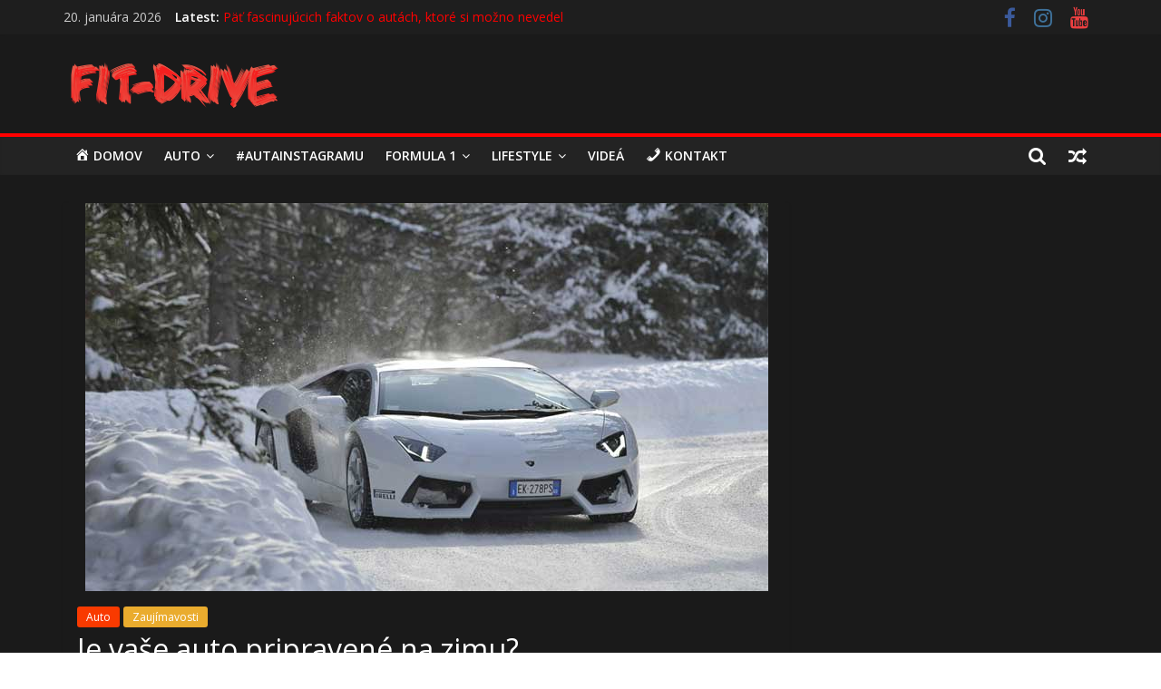

--- FILE ---
content_type: text/html; charset=UTF-8
request_url: https://fit-drive.sk/je-vase-auto-pripravene-na-zimu/
body_size: 16754
content:
<!DOCTYPE html>
<html lang="sk-SK">
<head>
			<meta charset="UTF-8" />
		<meta name="viewport" content="width=device-width, initial-scale=1">
		<link rel="profile" href="https://gmpg.org/xfn/11" />
		<meta name='robots' content='index, follow, max-image-preview:large, max-snippet:-1, max-video-preview:-1' />
	<style>img:is([sizes="auto" i], [sizes^="auto," i]) { contain-intrinsic-size: 3000px 1500px }</style>
	
	<!-- This site is optimized with the Yoast SEO plugin v22.6 - https://yoast.com/wordpress/plugins/seo/ -->
	<title>Je vaše auto pripravené na zimu? | Fit-Drive.sk</title>
	<meta name="description" content="Sezóna novej obuvi pre vozidlá je tu Letné pneumatiky majú svoje špecifické vlastnosti, no v zime si s nimi moc príjemných chvíľ asi neužijete. Aj" />
	<link rel="canonical" href="https://fit-drive.sk/je-vase-auto-pripravene-na-zimu/" />
	<meta property="og:locale" content="sk_SK" />
	<meta property="og:type" content="article" />
	<meta property="og:title" content="Je vaše auto pripravené na zimu? | Fit-Drive.sk" />
	<meta property="og:description" content="Sezóna novej obuvi pre vozidlá je tu Letné pneumatiky majú svoje špecifické vlastnosti, no v zime si s nimi moc príjemných chvíľ asi neužijete. Aj" />
	<meta property="og:url" content="https://fit-drive.sk/je-vase-auto-pripravene-na-zimu/" />
	<meta property="og:site_name" content="Fit-Drive.sk" />
	<meta property="article:publisher" content="http://www.facebook.com/fitdrivesk" />
	<meta property="article:published_time" content="2017-11-27T18:10:20+00:00" />
	<meta property="article:modified_time" content="2017-11-28T16:18:46+00:00" />
	<meta property="og:image" content="https://fit-drive.sk/wp-content/uploads/2017/11/Winter-Car-Care-Tips.jpg" />
	<meta property="og:image:width" content="753" />
	<meta property="og:image:height" content="428" />
	<meta property="og:image:type" content="image/jpeg" />
	<meta name="author" content="Matej" />
	<meta name="twitter:card" content="summary_large_image" />
	<meta name="twitter:label1" content="Autor" />
	<meta name="twitter:data1" content="Matej" />
	<meta name="twitter:label2" content="Predpokladaný čas čítania" />
	<meta name="twitter:data2" content="2 minúty" />
	<script type="application/ld+json" class="yoast-schema-graph">{"@context":"https://schema.org","@graph":[{"@type":"Article","@id":"https://fit-drive.sk/je-vase-auto-pripravene-na-zimu/#article","isPartOf":{"@id":"https://fit-drive.sk/je-vase-auto-pripravene-na-zimu/"},"author":{"name":"Matej","@id":"https://fit-drive.sk/#/schema/person/6af91a783191dc5e170fbf81d6e4a3eb"},"headline":"Je vaše auto pripravené na zimu?","datePublished":"2017-11-27T18:10:20+00:00","dateModified":"2017-11-28T16:18:46+00:00","mainEntityOfPage":{"@id":"https://fit-drive.sk/je-vase-auto-pripravene-na-zimu/"},"wordCount":454,"commentCount":0,"publisher":{"@id":"https://fit-drive.sk/#organization"},"image":{"@id":"https://fit-drive.sk/je-vase-auto-pripravene-na-zimu/#primaryimage"},"thumbnailUrl":"https://fit-drive.sk/wp-content/uploads/2017/11/Winter-Car-Care-Tips.jpg","articleSection":["Auto","Zaujímavosti"],"inLanguage":"sk-SK","potentialAction":[{"@type":"CommentAction","name":"Comment","target":["https://fit-drive.sk/je-vase-auto-pripravene-na-zimu/#respond"]}]},{"@type":"WebPage","@id":"https://fit-drive.sk/je-vase-auto-pripravene-na-zimu/","url":"https://fit-drive.sk/je-vase-auto-pripravene-na-zimu/","name":"Je vaše auto pripravené na zimu? | Fit-Drive.sk","isPartOf":{"@id":"https://fit-drive.sk/#website"},"primaryImageOfPage":{"@id":"https://fit-drive.sk/je-vase-auto-pripravene-na-zimu/#primaryimage"},"image":{"@id":"https://fit-drive.sk/je-vase-auto-pripravene-na-zimu/#primaryimage"},"thumbnailUrl":"https://fit-drive.sk/wp-content/uploads/2017/11/Winter-Car-Care-Tips.jpg","datePublished":"2017-11-27T18:10:20+00:00","dateModified":"2017-11-28T16:18:46+00:00","description":"Sezóna novej obuvi pre vozidlá je tu Letné pneumatiky majú svoje špecifické vlastnosti, no v zime si s nimi moc príjemných chvíľ asi neužijete. Aj","breadcrumb":{"@id":"https://fit-drive.sk/je-vase-auto-pripravene-na-zimu/#breadcrumb"},"inLanguage":"sk-SK","potentialAction":[{"@type":"ReadAction","target":["https://fit-drive.sk/je-vase-auto-pripravene-na-zimu/"]}]},{"@type":"ImageObject","inLanguage":"sk-SK","@id":"https://fit-drive.sk/je-vase-auto-pripravene-na-zimu/#primaryimage","url":"https://fit-drive.sk/wp-content/uploads/2017/11/Winter-Car-Care-Tips.jpg","contentUrl":"https://fit-drive.sk/wp-content/uploads/2017/11/Winter-Car-Care-Tips.jpg","width":753,"height":428},{"@type":"BreadcrumbList","@id":"https://fit-drive.sk/je-vase-auto-pripravene-na-zimu/#breadcrumb","itemListElement":[{"@type":"ListItem","position":1,"name":"Home","item":"https://fit-drive.sk/"},{"@type":"ListItem","position":2,"name":"Je vaše auto pripravené na zimu?"}]},{"@type":"WebSite","@id":"https://fit-drive.sk/#website","url":"https://fit-drive.sk/","name":"Fit-Drive.sk","description":"Máme radi autá a aktívny životný štýl","publisher":{"@id":"https://fit-drive.sk/#organization"},"potentialAction":[{"@type":"SearchAction","target":{"@type":"EntryPoint","urlTemplate":"https://fit-drive.sk/?s={search_term_string}"},"query-input":"required name=search_term_string"}],"inLanguage":"sk-SK"},{"@type":"Organization","@id":"https://fit-drive.sk/#organization","name":"Fit-Drive.sk","url":"https://fit-drive.sk/","logo":{"@type":"ImageObject","inLanguage":"sk-SK","@id":"https://fit-drive.sk/#/schema/logo/image/","url":"https://fit-drive.sk/wp-content/uploads/2019/01/16711835_1040669229412906_1996121435755474521_n.png","contentUrl":"https://fit-drive.sk/wp-content/uploads/2019/01/16711835_1040669229412906_1996121435755474521_n.png","width":800,"height":800,"caption":"Fit-Drive.sk"},"image":{"@id":"https://fit-drive.sk/#/schema/logo/image/"},"sameAs":["http://www.facebook.com/fitdrivesk","https://www.instagram.com/fitdriveofficial/","https://www.youtube.com/channel/UC_0g_39p2DWCbL-IdXjwLtA"]},{"@type":"Person","@id":"https://fit-drive.sk/#/schema/person/6af91a783191dc5e170fbf81d6e4a3eb","name":"Matej","image":{"@type":"ImageObject","inLanguage":"sk-SK","@id":"https://fit-drive.sk/#/schema/person/image/","url":"https://secure.gravatar.com/avatar/36bfa6d1dddfb88a860211f4561c887865d527f78185bf852e5457d824ece9d6?s=96&d=mm&r=g","contentUrl":"https://secure.gravatar.com/avatar/36bfa6d1dddfb88a860211f4561c887865d527f78185bf852e5457d824ece9d6?s=96&d=mm&r=g","caption":"Matej"},"sameAs":["https://www.fit-drive.sk"]}]}</script>
	<!-- / Yoast SEO plugin. -->


<link rel='dns-prefetch' href='//pagead2.googlesyndication.com' />
<link rel='dns-prefetch' href='//www.youtube.com' />
<link rel='dns-prefetch' href='//fonts.googleapis.com' />
<link rel="alternate" type="application/rss+xml" title="RSS kanál: Fit-Drive.sk &raquo;" href="https://fit-drive.sk/feed/" />
<link rel="alternate" type="application/rss+xml" title="RSS kanál komentárov webu Fit-Drive.sk &raquo;" href="https://fit-drive.sk/comments/feed/" />
<link rel="alternate" type="application/rss+xml" title="RSS kanál komentárov webu Fit-Drive.sk &raquo; ku článku Je vaše auto pripravené na zimu?" href="https://fit-drive.sk/je-vase-auto-pripravene-na-zimu/feed/" />
		<!-- This site uses the Google Analytics by MonsterInsights plugin v8.10.0 - Using Analytics tracking - https://www.monsterinsights.com/ -->
		<!-- Note: MonsterInsights is not currently configured on this site. The site owner needs to authenticate with Google Analytics in the MonsterInsights settings panel. -->
					<!-- No UA code set -->
				<!-- / Google Analytics by MonsterInsights -->
		<script type="text/javascript">
/* <![CDATA[ */
window._wpemojiSettings = {"baseUrl":"https:\/\/s.w.org\/images\/core\/emoji\/16.0.1\/72x72\/","ext":".png","svgUrl":"https:\/\/s.w.org\/images\/core\/emoji\/16.0.1\/svg\/","svgExt":".svg","source":{"concatemoji":"https:\/\/fit-drive.sk\/wp-includes\/js\/wp-emoji-release.min.js?ver=6.8.3"}};
/*! This file is auto-generated */
!function(s,n){var o,i,e;function c(e){try{var t={supportTests:e,timestamp:(new Date).valueOf()};sessionStorage.setItem(o,JSON.stringify(t))}catch(e){}}function p(e,t,n){e.clearRect(0,0,e.canvas.width,e.canvas.height),e.fillText(t,0,0);var t=new Uint32Array(e.getImageData(0,0,e.canvas.width,e.canvas.height).data),a=(e.clearRect(0,0,e.canvas.width,e.canvas.height),e.fillText(n,0,0),new Uint32Array(e.getImageData(0,0,e.canvas.width,e.canvas.height).data));return t.every(function(e,t){return e===a[t]})}function u(e,t){e.clearRect(0,0,e.canvas.width,e.canvas.height),e.fillText(t,0,0);for(var n=e.getImageData(16,16,1,1),a=0;a<n.data.length;a++)if(0!==n.data[a])return!1;return!0}function f(e,t,n,a){switch(t){case"flag":return n(e,"\ud83c\udff3\ufe0f\u200d\u26a7\ufe0f","\ud83c\udff3\ufe0f\u200b\u26a7\ufe0f")?!1:!n(e,"\ud83c\udde8\ud83c\uddf6","\ud83c\udde8\u200b\ud83c\uddf6")&&!n(e,"\ud83c\udff4\udb40\udc67\udb40\udc62\udb40\udc65\udb40\udc6e\udb40\udc67\udb40\udc7f","\ud83c\udff4\u200b\udb40\udc67\u200b\udb40\udc62\u200b\udb40\udc65\u200b\udb40\udc6e\u200b\udb40\udc67\u200b\udb40\udc7f");case"emoji":return!a(e,"\ud83e\udedf")}return!1}function g(e,t,n,a){var r="undefined"!=typeof WorkerGlobalScope&&self instanceof WorkerGlobalScope?new OffscreenCanvas(300,150):s.createElement("canvas"),o=r.getContext("2d",{willReadFrequently:!0}),i=(o.textBaseline="top",o.font="600 32px Arial",{});return e.forEach(function(e){i[e]=t(o,e,n,a)}),i}function t(e){var t=s.createElement("script");t.src=e,t.defer=!0,s.head.appendChild(t)}"undefined"!=typeof Promise&&(o="wpEmojiSettingsSupports",i=["flag","emoji"],n.supports={everything:!0,everythingExceptFlag:!0},e=new Promise(function(e){s.addEventListener("DOMContentLoaded",e,{once:!0})}),new Promise(function(t){var n=function(){try{var e=JSON.parse(sessionStorage.getItem(o));if("object"==typeof e&&"number"==typeof e.timestamp&&(new Date).valueOf()<e.timestamp+604800&&"object"==typeof e.supportTests)return e.supportTests}catch(e){}return null}();if(!n){if("undefined"!=typeof Worker&&"undefined"!=typeof OffscreenCanvas&&"undefined"!=typeof URL&&URL.createObjectURL&&"undefined"!=typeof Blob)try{var e="postMessage("+g.toString()+"("+[JSON.stringify(i),f.toString(),p.toString(),u.toString()].join(",")+"));",a=new Blob([e],{type:"text/javascript"}),r=new Worker(URL.createObjectURL(a),{name:"wpTestEmojiSupports"});return void(r.onmessage=function(e){c(n=e.data),r.terminate(),t(n)})}catch(e){}c(n=g(i,f,p,u))}t(n)}).then(function(e){for(var t in e)n.supports[t]=e[t],n.supports.everything=n.supports.everything&&n.supports[t],"flag"!==t&&(n.supports.everythingExceptFlag=n.supports.everythingExceptFlag&&n.supports[t]);n.supports.everythingExceptFlag=n.supports.everythingExceptFlag&&!n.supports.flag,n.DOMReady=!1,n.readyCallback=function(){n.DOMReady=!0}}).then(function(){return e}).then(function(){var e;n.supports.everything||(n.readyCallback(),(e=n.source||{}).concatemoji?t(e.concatemoji):e.wpemoji&&e.twemoji&&(t(e.twemoji),t(e.wpemoji)))}))}((window,document),window._wpemojiSettings);
/* ]]> */
</script>
<link rel='stylesheet' id='yellowStyles-css' href='https://fit-drive.sk/wp-content/plugins/speed-sense/css/y.css?ver=6.8.3' type='text/css' media='all' />
<link rel='stylesheet' id='dashicons-css' href='https://fit-drive.sk/wp-includes/css/dashicons.min.css?ver=6.8.3' type='text/css' media='all' />
<link rel='stylesheet' id='menu-icons-extra-css' href='https://fit-drive.sk/wp-content/plugins/menu-icons/css/extra.min.css?ver=0.12.9' type='text/css' media='all' />
<style id='wp-emoji-styles-inline-css' type='text/css'>

	img.wp-smiley, img.emoji {
		display: inline !important;
		border: none !important;
		box-shadow: none !important;
		height: 1em !important;
		width: 1em !important;
		margin: 0 0.07em !important;
		vertical-align: -0.1em !important;
		background: none !important;
		padding: 0 !important;
	}
</style>
<link rel='stylesheet' id='wp-block-library-css' href='https://fit-drive.sk/wp-includes/css/dist/block-library/style.min.css?ver=6.8.3' type='text/css' media='all' />
<style id='wp-block-library-theme-inline-css' type='text/css'>
.wp-block-audio :where(figcaption){color:#555;font-size:13px;text-align:center}.is-dark-theme .wp-block-audio :where(figcaption){color:#ffffffa6}.wp-block-audio{margin:0 0 1em}.wp-block-code{border:1px solid #ccc;border-radius:4px;font-family:Menlo,Consolas,monaco,monospace;padding:.8em 1em}.wp-block-embed :where(figcaption){color:#555;font-size:13px;text-align:center}.is-dark-theme .wp-block-embed :where(figcaption){color:#ffffffa6}.wp-block-embed{margin:0 0 1em}.blocks-gallery-caption{color:#555;font-size:13px;text-align:center}.is-dark-theme .blocks-gallery-caption{color:#ffffffa6}:root :where(.wp-block-image figcaption){color:#555;font-size:13px;text-align:center}.is-dark-theme :root :where(.wp-block-image figcaption){color:#ffffffa6}.wp-block-image{margin:0 0 1em}.wp-block-pullquote{border-bottom:4px solid;border-top:4px solid;color:currentColor;margin-bottom:1.75em}.wp-block-pullquote cite,.wp-block-pullquote footer,.wp-block-pullquote__citation{color:currentColor;font-size:.8125em;font-style:normal;text-transform:uppercase}.wp-block-quote{border-left:.25em solid;margin:0 0 1.75em;padding-left:1em}.wp-block-quote cite,.wp-block-quote footer{color:currentColor;font-size:.8125em;font-style:normal;position:relative}.wp-block-quote:where(.has-text-align-right){border-left:none;border-right:.25em solid;padding-left:0;padding-right:1em}.wp-block-quote:where(.has-text-align-center){border:none;padding-left:0}.wp-block-quote.is-large,.wp-block-quote.is-style-large,.wp-block-quote:where(.is-style-plain){border:none}.wp-block-search .wp-block-search__label{font-weight:700}.wp-block-search__button{border:1px solid #ccc;padding:.375em .625em}:where(.wp-block-group.has-background){padding:1.25em 2.375em}.wp-block-separator.has-css-opacity{opacity:.4}.wp-block-separator{border:none;border-bottom:2px solid;margin-left:auto;margin-right:auto}.wp-block-separator.has-alpha-channel-opacity{opacity:1}.wp-block-separator:not(.is-style-wide):not(.is-style-dots){width:100px}.wp-block-separator.has-background:not(.is-style-dots){border-bottom:none;height:1px}.wp-block-separator.has-background:not(.is-style-wide):not(.is-style-dots){height:2px}.wp-block-table{margin:0 0 1em}.wp-block-table td,.wp-block-table th{word-break:normal}.wp-block-table :where(figcaption){color:#555;font-size:13px;text-align:center}.is-dark-theme .wp-block-table :where(figcaption){color:#ffffffa6}.wp-block-video :where(figcaption){color:#555;font-size:13px;text-align:center}.is-dark-theme .wp-block-video :where(figcaption){color:#ffffffa6}.wp-block-video{margin:0 0 1em}:root :where(.wp-block-template-part.has-background){margin-bottom:0;margin-top:0;padding:1.25em 2.375em}
</style>
<style id='classic-theme-styles-inline-css' type='text/css'>
/*! This file is auto-generated */
.wp-block-button__link{color:#fff;background-color:#32373c;border-radius:9999px;box-shadow:none;text-decoration:none;padding:calc(.667em + 2px) calc(1.333em + 2px);font-size:1.125em}.wp-block-file__button{background:#32373c;color:#fff;text-decoration:none}
</style>
<link rel='stylesheet' id='banner-list-block-css' href='https://fit-drive.sk/wp-content/plugins/custom-banners/blocks/banner-list/style.css?ver=1633523044' type='text/css' media='all' />
<link rel='stylesheet' id='rotating-banner-block-css' href='https://fit-drive.sk/wp-content/plugins/custom-banners/blocks/rotating-banner/style.css?ver=1633523044' type='text/css' media='all' />
<link rel='stylesheet' id='single-banner-block-css' href='https://fit-drive.sk/wp-content/plugins/custom-banners/blocks/single-banner/style.css?ver=1633523044' type='text/css' media='all' />
<link rel='stylesheet' id='wpda_youtube_gutenberg_css-css' href='https://fit-drive.sk/wp-content/plugins/youtube-video-player/admin/gutenberg/style.css?ver=6.8.3' type='text/css' media='all' />
<style id='global-styles-inline-css' type='text/css'>
:root{--wp--preset--aspect-ratio--square: 1;--wp--preset--aspect-ratio--4-3: 4/3;--wp--preset--aspect-ratio--3-4: 3/4;--wp--preset--aspect-ratio--3-2: 3/2;--wp--preset--aspect-ratio--2-3: 2/3;--wp--preset--aspect-ratio--16-9: 16/9;--wp--preset--aspect-ratio--9-16: 9/16;--wp--preset--color--black: #000000;--wp--preset--color--cyan-bluish-gray: #abb8c3;--wp--preset--color--white: #ffffff;--wp--preset--color--pale-pink: #f78da7;--wp--preset--color--vivid-red: #cf2e2e;--wp--preset--color--luminous-vivid-orange: #ff6900;--wp--preset--color--luminous-vivid-amber: #fcb900;--wp--preset--color--light-green-cyan: #7bdcb5;--wp--preset--color--vivid-green-cyan: #00d084;--wp--preset--color--pale-cyan-blue: #8ed1fc;--wp--preset--color--vivid-cyan-blue: #0693e3;--wp--preset--color--vivid-purple: #9b51e0;--wp--preset--gradient--vivid-cyan-blue-to-vivid-purple: linear-gradient(135deg,rgba(6,147,227,1) 0%,rgb(155,81,224) 100%);--wp--preset--gradient--light-green-cyan-to-vivid-green-cyan: linear-gradient(135deg,rgb(122,220,180) 0%,rgb(0,208,130) 100%);--wp--preset--gradient--luminous-vivid-amber-to-luminous-vivid-orange: linear-gradient(135deg,rgba(252,185,0,1) 0%,rgba(255,105,0,1) 100%);--wp--preset--gradient--luminous-vivid-orange-to-vivid-red: linear-gradient(135deg,rgba(255,105,0,1) 0%,rgb(207,46,46) 100%);--wp--preset--gradient--very-light-gray-to-cyan-bluish-gray: linear-gradient(135deg,rgb(238,238,238) 0%,rgb(169,184,195) 100%);--wp--preset--gradient--cool-to-warm-spectrum: linear-gradient(135deg,rgb(74,234,220) 0%,rgb(151,120,209) 20%,rgb(207,42,186) 40%,rgb(238,44,130) 60%,rgb(251,105,98) 80%,rgb(254,248,76) 100%);--wp--preset--gradient--blush-light-purple: linear-gradient(135deg,rgb(255,206,236) 0%,rgb(152,150,240) 100%);--wp--preset--gradient--blush-bordeaux: linear-gradient(135deg,rgb(254,205,165) 0%,rgb(254,45,45) 50%,rgb(107,0,62) 100%);--wp--preset--gradient--luminous-dusk: linear-gradient(135deg,rgb(255,203,112) 0%,rgb(199,81,192) 50%,rgb(65,88,208) 100%);--wp--preset--gradient--pale-ocean: linear-gradient(135deg,rgb(255,245,203) 0%,rgb(182,227,212) 50%,rgb(51,167,181) 100%);--wp--preset--gradient--electric-grass: linear-gradient(135deg,rgb(202,248,128) 0%,rgb(113,206,126) 100%);--wp--preset--gradient--midnight: linear-gradient(135deg,rgb(2,3,129) 0%,rgb(40,116,252) 100%);--wp--preset--font-size--small: 13px;--wp--preset--font-size--medium: 20px;--wp--preset--font-size--large: 36px;--wp--preset--font-size--x-large: 42px;--wp--preset--spacing--20: 0.44rem;--wp--preset--spacing--30: 0.67rem;--wp--preset--spacing--40: 1rem;--wp--preset--spacing--50: 1.5rem;--wp--preset--spacing--60: 2.25rem;--wp--preset--spacing--70: 3.38rem;--wp--preset--spacing--80: 5.06rem;--wp--preset--shadow--natural: 6px 6px 9px rgba(0, 0, 0, 0.2);--wp--preset--shadow--deep: 12px 12px 50px rgba(0, 0, 0, 0.4);--wp--preset--shadow--sharp: 6px 6px 0px rgba(0, 0, 0, 0.2);--wp--preset--shadow--outlined: 6px 6px 0px -3px rgba(255, 255, 255, 1), 6px 6px rgba(0, 0, 0, 1);--wp--preset--shadow--crisp: 6px 6px 0px rgba(0, 0, 0, 1);}:where(.is-layout-flex){gap: 0.5em;}:where(.is-layout-grid){gap: 0.5em;}body .is-layout-flex{display: flex;}.is-layout-flex{flex-wrap: wrap;align-items: center;}.is-layout-flex > :is(*, div){margin: 0;}body .is-layout-grid{display: grid;}.is-layout-grid > :is(*, div){margin: 0;}:where(.wp-block-columns.is-layout-flex){gap: 2em;}:where(.wp-block-columns.is-layout-grid){gap: 2em;}:where(.wp-block-post-template.is-layout-flex){gap: 1.25em;}:where(.wp-block-post-template.is-layout-grid){gap: 1.25em;}.has-black-color{color: var(--wp--preset--color--black) !important;}.has-cyan-bluish-gray-color{color: var(--wp--preset--color--cyan-bluish-gray) !important;}.has-white-color{color: var(--wp--preset--color--white) !important;}.has-pale-pink-color{color: var(--wp--preset--color--pale-pink) !important;}.has-vivid-red-color{color: var(--wp--preset--color--vivid-red) !important;}.has-luminous-vivid-orange-color{color: var(--wp--preset--color--luminous-vivid-orange) !important;}.has-luminous-vivid-amber-color{color: var(--wp--preset--color--luminous-vivid-amber) !important;}.has-light-green-cyan-color{color: var(--wp--preset--color--light-green-cyan) !important;}.has-vivid-green-cyan-color{color: var(--wp--preset--color--vivid-green-cyan) !important;}.has-pale-cyan-blue-color{color: var(--wp--preset--color--pale-cyan-blue) !important;}.has-vivid-cyan-blue-color{color: var(--wp--preset--color--vivid-cyan-blue) !important;}.has-vivid-purple-color{color: var(--wp--preset--color--vivid-purple) !important;}.has-black-background-color{background-color: var(--wp--preset--color--black) !important;}.has-cyan-bluish-gray-background-color{background-color: var(--wp--preset--color--cyan-bluish-gray) !important;}.has-white-background-color{background-color: var(--wp--preset--color--white) !important;}.has-pale-pink-background-color{background-color: var(--wp--preset--color--pale-pink) !important;}.has-vivid-red-background-color{background-color: var(--wp--preset--color--vivid-red) !important;}.has-luminous-vivid-orange-background-color{background-color: var(--wp--preset--color--luminous-vivid-orange) !important;}.has-luminous-vivid-amber-background-color{background-color: var(--wp--preset--color--luminous-vivid-amber) !important;}.has-light-green-cyan-background-color{background-color: var(--wp--preset--color--light-green-cyan) !important;}.has-vivid-green-cyan-background-color{background-color: var(--wp--preset--color--vivid-green-cyan) !important;}.has-pale-cyan-blue-background-color{background-color: var(--wp--preset--color--pale-cyan-blue) !important;}.has-vivid-cyan-blue-background-color{background-color: var(--wp--preset--color--vivid-cyan-blue) !important;}.has-vivid-purple-background-color{background-color: var(--wp--preset--color--vivid-purple) !important;}.has-black-border-color{border-color: var(--wp--preset--color--black) !important;}.has-cyan-bluish-gray-border-color{border-color: var(--wp--preset--color--cyan-bluish-gray) !important;}.has-white-border-color{border-color: var(--wp--preset--color--white) !important;}.has-pale-pink-border-color{border-color: var(--wp--preset--color--pale-pink) !important;}.has-vivid-red-border-color{border-color: var(--wp--preset--color--vivid-red) !important;}.has-luminous-vivid-orange-border-color{border-color: var(--wp--preset--color--luminous-vivid-orange) !important;}.has-luminous-vivid-amber-border-color{border-color: var(--wp--preset--color--luminous-vivid-amber) !important;}.has-light-green-cyan-border-color{border-color: var(--wp--preset--color--light-green-cyan) !important;}.has-vivid-green-cyan-border-color{border-color: var(--wp--preset--color--vivid-green-cyan) !important;}.has-pale-cyan-blue-border-color{border-color: var(--wp--preset--color--pale-cyan-blue) !important;}.has-vivid-cyan-blue-border-color{border-color: var(--wp--preset--color--vivid-cyan-blue) !important;}.has-vivid-purple-border-color{border-color: var(--wp--preset--color--vivid-purple) !important;}.has-vivid-cyan-blue-to-vivid-purple-gradient-background{background: var(--wp--preset--gradient--vivid-cyan-blue-to-vivid-purple) !important;}.has-light-green-cyan-to-vivid-green-cyan-gradient-background{background: var(--wp--preset--gradient--light-green-cyan-to-vivid-green-cyan) !important;}.has-luminous-vivid-amber-to-luminous-vivid-orange-gradient-background{background: var(--wp--preset--gradient--luminous-vivid-amber-to-luminous-vivid-orange) !important;}.has-luminous-vivid-orange-to-vivid-red-gradient-background{background: var(--wp--preset--gradient--luminous-vivid-orange-to-vivid-red) !important;}.has-very-light-gray-to-cyan-bluish-gray-gradient-background{background: var(--wp--preset--gradient--very-light-gray-to-cyan-bluish-gray) !important;}.has-cool-to-warm-spectrum-gradient-background{background: var(--wp--preset--gradient--cool-to-warm-spectrum) !important;}.has-blush-light-purple-gradient-background{background: var(--wp--preset--gradient--blush-light-purple) !important;}.has-blush-bordeaux-gradient-background{background: var(--wp--preset--gradient--blush-bordeaux) !important;}.has-luminous-dusk-gradient-background{background: var(--wp--preset--gradient--luminous-dusk) !important;}.has-pale-ocean-gradient-background{background: var(--wp--preset--gradient--pale-ocean) !important;}.has-electric-grass-gradient-background{background: var(--wp--preset--gradient--electric-grass) !important;}.has-midnight-gradient-background{background: var(--wp--preset--gradient--midnight) !important;}.has-small-font-size{font-size: var(--wp--preset--font-size--small) !important;}.has-medium-font-size{font-size: var(--wp--preset--font-size--medium) !important;}.has-large-font-size{font-size: var(--wp--preset--font-size--large) !important;}.has-x-large-font-size{font-size: var(--wp--preset--font-size--x-large) !important;}
:where(.wp-block-post-template.is-layout-flex){gap: 1.25em;}:where(.wp-block-post-template.is-layout-grid){gap: 1.25em;}
:where(.wp-block-columns.is-layout-flex){gap: 2em;}:where(.wp-block-columns.is-layout-grid){gap: 2em;}
:root :where(.wp-block-pullquote){font-size: 1.5em;line-height: 1.6;}
</style>
<link rel='stylesheet' id='wp-banners-css-css' href='https://fit-drive.sk/wp-content/plugins/custom-banners/assets/css/wp-banners.css?ver=6.8.3' type='text/css' media='all' />
<link rel='stylesheet' id='th-editor-front-css' href='https://fit-drive.sk/wp-content/plugins/thumbnail-editor/css/editor-front.css?ver=6.8.3' type='text/css' media='all' />
<link rel='stylesheet' id='wp-pagenavi-css' href='https://fit-drive.sk/wp-content/plugins/wp-pagenavi/pagenavi-css.css?ver=2.70' type='text/css' media='all' />
<link rel='stylesheet' id='colormag_style-css' href='https://fit-drive.sk/wp-content/themes/colormag/style.css?ver=2.1.0' type='text/css' media='all' />
<style id='colormag_style-inline-css' type='text/css'>
.colormag-button,blockquote,button,input[type=reset],input[type=button],input[type=submit],#masthead.colormag-header-clean #site-navigation.main-small-navigation .menu-toggle,.fa.search-top:hover,#masthead.colormag-header-classic #site-navigation.main-small-navigation .menu-toggle,.main-navigation ul li.focus > a,#masthead.colormag-header-classic .main-navigation ul ul.sub-menu li.focus > a,.home-icon.front_page_on,.main-navigation a:hover,.main-navigation ul li ul li a:hover,.main-navigation ul li ul li:hover>a,.main-navigation ul li.current-menu-ancestor>a,.main-navigation ul li.current-menu-item ul li a:hover,.main-navigation ul li.current-menu-item>a,.main-navigation ul li.current_page_ancestor>a,.main-navigation ul li.current_page_item>a,.main-navigation ul li:hover>a,.main-small-navigation li a:hover,.site-header .menu-toggle:hover,#masthead.colormag-header-classic .main-navigation ul ul.sub-menu li:hover > a,#masthead.colormag-header-classic .main-navigation ul ul.sub-menu li.current-menu-ancestor > a,#masthead.colormag-header-classic .main-navigation ul ul.sub-menu li.current-menu-item > a,#masthead .main-small-navigation li:hover > a,#masthead .main-small-navigation li.current-page-ancestor > a,#masthead .main-small-navigation li.current-menu-ancestor > a,#masthead .main-small-navigation li.current-page-item > a,#masthead .main-small-navigation li.current-menu-item > a,.main-small-navigation .current-menu-item>a,.main-small-navigation .current_page_item > a,.promo-button-area a:hover,#content .wp-pagenavi .current,#content .wp-pagenavi a:hover,.format-link .entry-content a,.pagination span,.comments-area .comment-author-link span,#secondary .widget-title span,.footer-widgets-area .widget-title span,.colormag-footer--classic .footer-widgets-area .widget-title span::before,.advertisement_above_footer .widget-title span,#content .post .article-content .above-entry-meta .cat-links a,.page-header .page-title span,.entry-meta .post-format i,.more-link,.no-post-thumbnail,.widget_featured_slider .slide-content .above-entry-meta .cat-links a,.widget_highlighted_posts .article-content .above-entry-meta .cat-links a,.widget_featured_posts .article-content .above-entry-meta .cat-links a,.widget_featured_posts .widget-title span,.widget_slider_area .widget-title span,.widget_beside_slider .widget-title span,.wp-block-quote,.wp-block-quote.is-style-large,.wp-block-quote.has-text-align-right{background-color:#ff0000;}#site-title a,.next a:hover,.previous a:hover,.social-links i.fa:hover,a,#masthead.colormag-header-clean .social-links li:hover i.fa,#masthead.colormag-header-classic .social-links li:hover i.fa,#masthead.colormag-header-clean .breaking-news .newsticker a:hover,#masthead.colormag-header-classic .breaking-news .newsticker a:hover,#masthead.colormag-header-classic #site-navigation .fa.search-top:hover,#masthead.colormag-header-classic #site-navigation.main-navigation .random-post a:hover .fa-random,.dark-skin #masthead.colormag-header-classic #site-navigation.main-navigation .home-icon:hover .fa,#masthead .main-small-navigation li:hover > .sub-toggle i,.better-responsive-menu #masthead .main-small-navigation .sub-toggle.active .fa,#masthead.colormag-header-classic .main-navigation .home-icon a:hover .fa,.pagination a span:hover,#content .comments-area a.comment-edit-link:hover,#content .comments-area a.comment-permalink:hover,#content .comments-area article header cite a:hover,.comments-area .comment-author-link a:hover,.comment .comment-reply-link:hover,.nav-next a,.nav-previous a,.footer-widgets-area a:hover,a#scroll-up i,#content .post .article-content .entry-title a:hover,.entry-meta .byline i,.entry-meta .cat-links i,.entry-meta a,.post .entry-title a:hover,.search .entry-title a:hover,.entry-meta .comments-link a:hover,.entry-meta .edit-link a:hover,.entry-meta .posted-on a:hover,.entry-meta .tag-links a:hover,.single #content .tags a:hover,.post-box .entry-meta .cat-links a:hover,.post-box .entry-meta .posted-on a:hover,.post.post-box .entry-title a:hover,.widget_featured_slider .slide-content .below-entry-meta .byline a:hover,.widget_featured_slider .slide-content .below-entry-meta .comments a:hover,.widget_featured_slider .slide-content .below-entry-meta .posted-on a:hover,.widget_featured_slider .slide-content .entry-title a:hover,.byline a:hover,.comments a:hover,.edit-link a:hover,.posted-on a:hover,.tag-links a:hover,.widget_highlighted_posts .article-content .below-entry-meta .byline a:hover,.widget_highlighted_posts .article-content .below-entry-meta .comments a:hover,.widget_highlighted_posts .article-content .below-entry-meta .posted-on a:hover,.widget_highlighted_posts .article-content .entry-title a:hover,.widget_featured_posts .article-content .entry-title a:hover,.related-posts-main-title .fa,.single-related-posts .article-content .entry-title a:hover{color:#ff0000;}#site-navigation{border-top-color:#ff0000;}#masthead.colormag-header-classic .main-navigation ul ul.sub-menu li:hover,#masthead.colormag-header-classic .main-navigation ul ul.sub-menu li.current-menu-ancestor,#masthead.colormag-header-classic .main-navigation ul ul.sub-menu li.current-menu-item,#masthead.colormag-header-classic #site-navigation .menu-toggle,#masthead.colormag-header-classic #site-navigation .menu-toggle:hover,#masthead.colormag-header-classic .main-navigation ul > li:hover > a,#masthead.colormag-header-classic .main-navigation ul > li.current-menu-item > a,#masthead.colormag-header-classic .main-navigation ul > li.current-menu-ancestor > a,#masthead.colormag-header-classic .main-navigation ul li.focus > a,.promo-button-area a:hover,.pagination a span:hover{border-color:#ff0000;}#secondary .widget-title,.footer-widgets-area .widget-title,.advertisement_above_footer .widget-title,.page-header .page-title,.widget_featured_posts .widget-title,.widget_slider_area .widget-title,.widget_beside_slider .widget-title{border-bottom-color:#ff0000;}@media (max-width:768px){.better-responsive-menu .sub-toggle{background-color:#e10000;}}
</style>
<link rel='stylesheet' id='colormag_dark_style-css' href='https://fit-drive.sk/wp-content/themes/colormag/dark.css?ver=2.1.0' type='text/css' media='all' />
<link rel='stylesheet' id='colormag-featured-image-popup-css-css' href='https://fit-drive.sk/wp-content/themes/colormag/js/magnific-popup/magnific-popup.min.css?ver=2.1.0' type='text/css' media='all' />
<link rel='stylesheet' id='colormag-fontawesome-css' href='https://fit-drive.sk/wp-content/themes/colormag/fontawesome/css/font-awesome.min.css?ver=2.1.0' type='text/css' media='all' />
<link rel='stylesheet' id='colormag_googlefonts-css' href='//fonts.googleapis.com/css?family=Open+Sans%3A400%2C600&#038;1&#038;display=swap&#038;ver=2.1.0' type='text/css' media='all' />
<link rel='stylesheet' id='tablepress-default-css' href='https://fit-drive.sk/wp-content/plugins/tablepress/css/build/default.css?ver=2.4.4' type='text/css' media='all' />
<link rel='stylesheet' id='video-js-css' href='https://fit-drive.sk/wp-content/plugins/video-embed-thumbnail-generator/video-js/v5/video-js.min.css?ver=5.20.5' type='text/css' media='all' />
<link rel='stylesheet' id='video-js-kg-skin-css' href='https://fit-drive.sk/wp-content/plugins/video-embed-thumbnail-generator/video-js/v5/kg-video-js-skin.css?ver=4.7.3' type='text/css' media='all' />
<link rel='stylesheet' id='kgvid_video_styles-css' href='https://fit-drive.sk/wp-content/plugins/video-embed-thumbnail-generator/css/kgvid_styles.css?ver=4.7.3' type='text/css' media='all' />
<link rel='stylesheet' id='thickbox-css' href='https://fit-drive.sk/wp-includes/js/thickbox/thickbox.css?ver=6.8.3' type='text/css' media='all' />
<link rel='stylesheet' id='front_end_youtube_style-css' href='https://fit-drive.sk/wp-content/plugins/youtube-video-player/front_end/styles/baze_styles_youtube.css?ver=6.8.3' type='text/css' media='all' />
<link rel='stylesheet' id='colorbox-css' href='https://fit-drive.sk/wp-content/plugins/lightbox-gallery/colorbox/example1/colorbox.css?ver=6.8.3' type='text/css' media='all' />
<script type="text/javascript">
// <![CDATA[
var colorbox_settings = {};
// ]]>
</script>
<script async src="//pagead2.googlesyndication.com/pagead/js/adsbygoogle.js"></script><script>
    (adsbygoogle=window.adsbygoogle || []).push({
    google_ad_client:"ca-pub-",
    enable_page_level_ads:true
    });
    </script><script type="text/javascript" src="https://fit-drive.sk/wp-includes/js/jquery/jquery.min.js?ver=3.7.1" id="jquery-core-js"></script>
<script type="text/javascript" src="https://fit-drive.sk/wp-includes/js/jquery/jquery-migrate.min.js?ver=3.4.1" id="jquery-migrate-js"></script>
<!--[if lte IE 8]>
<script type="text/javascript" src="https://fit-drive.sk/wp-content/themes/colormag/js/html5shiv.min.js?ver=2.1.0" id="html5-js"></script>
<![endif]-->
<script type="text/javascript" src="https://fit-drive.sk/wp-content/plugins/youtube-video-player/front_end/scripts/youtube_embed_front_end.js?ver=6.8.3" id="youtube_front_end_api_js-js"></script>
<script type="text/javascript" src="https://www.youtube.com/iframe_api?ver=6.8.3" id="youtube_api_js-js"></script>
<script type="text/javascript" src="https://fit-drive.sk/wp-content/plugins/lightbox-gallery/js/jquery.colorbox.js?ver=6.8.3" id="colorbox-js"></script>
<script type="text/javascript" src="https://fit-drive.sk/wp-content/plugins/lightbox-gallery/js/jquery-migrate-1.4.1.min.js?ver=6.8.3" id="lg-jquery-migrate-js"></script>
<script type="text/javascript" src="https://fit-drive.sk/wp-content/plugins/lightbox-gallery/js/jquery.tooltip.js?ver=6.8.3" id="tooltip-js"></script>
<script type="text/javascript" src="https://fit-drive.sk/wp-content/plugins/lightbox-gallery/lightbox-gallery.js?ver=6.8.3" id="lightbox-gallery-js"></script>
<link rel="https://api.w.org/" href="https://fit-drive.sk/wp-json/" /><link rel="alternate" title="JSON" type="application/json" href="https://fit-drive.sk/wp-json/wp/v2/posts/2862" /><link rel="EditURI" type="application/rsd+xml" title="RSD" href="https://fit-drive.sk/xmlrpc.php?rsd" />
<meta name="generator" content="WordPress 6.8.3" />
<link rel='shortlink' href='https://fit-drive.sk/?p=2862' />
<link rel="alternate" title="oEmbed (JSON)" type="application/json+oembed" href="https://fit-drive.sk/wp-json/oembed/1.0/embed?url=https%3A%2F%2Ffit-drive.sk%2Fje-vase-auto-pripravene-na-zimu%2F" />
<link rel="alternate" title="oEmbed (XML)" type="text/xml+oembed" href="https://fit-drive.sk/wp-json/oembed/1.0/embed?url=https%3A%2F%2Ffit-drive.sk%2Fje-vase-auto-pripravene-na-zimu%2F&#038;format=xml" />
   <script type="text/javascript">
   var _gaq = _gaq || [];
   _gaq.push(['_setAccount', 'UA-89622748-1']);
   _gaq.push(['_trackPageview']);
   (function() {
   var ga = document.createElement('script'); ga.type = 'text/javascript'; ga.async = true;
   ga.src = ('https:' == document.location.protocol ? 'https://ssl' : 'http://www') + '.google-analytics.com/ga.js';
   var s = document.getElementsByTagName('script')[0]; s.parentNode.insertBefore(ga, s);
   })();
   </script>
<style type="text/css" media="screen"></style><link rel="stylesheet" type="text/css" href="https://fit-drive.sk/wp-content/plugins/lightbox-gallery/lightbox-gallery.css" />
<style type="text/css">

img.most_read_preview{margin-right:5px;}
div.most_read_hits{font-style:italic;}
div.most_read_hits .most_read_hits_label{color:#F00;}
div.most_read_hits .most_read_hits_number{font-weight:bold;}

</style>
<script type='text/javascript'>
                    var cwpCustomBarIcon = '';
                    var isSetToPro = '';
                    var trackcolor = '#ebebeb';
                </script><link rel="apple-touch-icon" sizes="180x180" href="/wp-content/uploads/fbrfg/apple-touch-icon.png">
<link rel="icon" type="image/png" sizes="32x32" href="/wp-content/uploads/fbrfg/favicon-32x32.png">
<link rel="icon" type="image/png" sizes="16x16" href="/wp-content/uploads/fbrfg/favicon-16x16.png">
<link rel="manifest" href="/wp-content/uploads/fbrfg/site.webmanifest">
<link rel="shortcut icon" href="/wp-content/uploads/fbrfg/favicon.ico">
<meta name="msapplication-TileColor" content="#da532c">
<meta name="msapplication-config" content="/wp-content/uploads/fbrfg/browserconfig.xml">
<meta name="theme-color" content="#ffffff"><link rel="pingback" href="https://fit-drive.sk/xmlrpc.php"><style type="text/css" id="custom-background-css">
body.custom-background { background-color: #ffffff; }
</style>
	<link rel="icon" href="https://fit-drive.sk/wp-content/uploads/2019/02/cropped-coollogo_com-164011028-7-32x32.png" sizes="32x32" />
<link rel="icon" href="https://fit-drive.sk/wp-content/uploads/2019/02/cropped-coollogo_com-164011028-7-192x192.png" sizes="192x192" />
<link rel="apple-touch-icon" href="https://fit-drive.sk/wp-content/uploads/2019/02/cropped-coollogo_com-164011028-7-180x180.png" />
<meta name="msapplication-TileImage" content="https://fit-drive.sk/wp-content/uploads/2019/02/cropped-coollogo_com-164011028-7-270x270.png" />
		<style type="text/css" id="wp-custom-css">
			.dark-skin .widget_featured_posts .article-content .entry-title a {


}
.widget_featured_posts 
.article-content
{
  background: 	#2c2c33;
}
#site-title a {
    color: #DC143C;
}
#site-description {
    color: #DC143C;
}
		</style>
		<style id="kirki-inline-styles"></style></head>

<body data-rsssl=1 class="wp-singular post-template-default single single-post postid-2862 single-format-standard custom-background wp-custom-logo wp-embed-responsive wp-theme-colormag right-sidebar wide dark-skin">

		<div id="page" class="hfeed site">
				<a class="skip-link screen-reader-text" href="#main">Skip to content</a>
				<header id="masthead" class="site-header clearfix ">
				<div id="header-text-nav-container" class="clearfix">
		
			<div class="news-bar">
				<div class="inner-wrap clearfix">
					
		<div class="date-in-header">
			20. januára 2026		</div>

		
		<div class="breaking-news">
			<strong class="breaking-news-latest">Latest:</strong>

			<ul class="newsticker">
									<li>
						<a href="https://fit-drive.sk/pat-fascinujucich-faktov-o-autach-ktore-si-mozno-nevedel/" title="Päť fascinujúcich faktov o autách, ktoré si možno nevedel">
							Päť fascinujúcich faktov o autách, ktoré si možno nevedel						</a>
					</li>
									<li>
						<a href="https://fit-drive.sk/3-kroky-k-cistemu-dpf-filtru-a-vykonnejsiemu-autu/" title="3 kroky k čistému DPF filtru a výkonnejšiemu autu">
							3 kroky k čistému DPF filtru a výkonnejšiemu autu						</a>
					</li>
									<li>
						<a href="https://fit-drive.sk/spalovaci-motor-alebo-elektromobil-ktory-volkswagen-je-v-skutocnosti-lacnejsi/" title="Spaľovací motor alebo elektromobil: Ktorý Volkswagen je v skutočnosti lacnejší?">
							Spaľovací motor alebo elektromobil: Ktorý Volkswagen je v skutočnosti lacnejší?						</a>
					</li>
									<li>
						<a href="https://fit-drive.sk/7-dovodov-preco-by-ste-nemali-svoje-psychicke-problemy-podcenovat/" title="7 dôvodov, prečo by ste nemali svoje psychické problémy podceňovať">
							7 dôvodov, prečo by ste nemali svoje psychické problémy podceňovať						</a>
					</li>
									<li>
						<a href="https://fit-drive.sk/ked-chladnicka-boli-potraviny-ktore-mozu-prispiet-k-neprijemnym-bolestiam-klbov/" title="Keď chladnička bolí: Potraviny, ktoré môžu prispieť k nepríjemným bolestiam kĺbov">
							Keď chladnička bolí: Potraviny, ktoré môžu prispieť k nepríjemným bolestiam kĺbov						</a>
					</li>
							</ul>
		</div>

		
		<div class="social-links clearfix">
			<ul>
				<li><a href="https://www.facebook.com/fitdrivesk/" ><i class="fa fa-facebook"></i></a></li><li><a href="https://www.instagram.com/fitdrive.sk/" target="_blank"><i class="fa fa-instagram"></i></a></li><li><a href="https://www.youtube.com/channel/UCy0HlMALFgdOIXLCUvjHixg" target="_blank"><i class="fa fa-youtube"></i></a></li>			</ul>
		</div><!-- .social-links -->
						</div>
			</div>

			
		<div class="inner-wrap">
			<div id="header-text-nav-wrap" class="clearfix">

				<div id="header-left-section">
											<div id="header-logo-image">
							<a href="https://fit-drive.sk/" class="custom-logo-link" rel="home"><img width="244" height="64" src="https://fit-drive.sk/wp-content/uploads/2019/01/cropped-coollogo_com-28594834.png" class="custom-logo" alt="Fit-Drive.sk" decoding="async" srcset="https://fit-drive.sk/wp-content/uploads/2019/01/cropped-coollogo_com-28594834.png 244w, https://fit-drive.sk/wp-content/uploads/2019/01/cropped-coollogo_com-28594834-50x13.png 50w" sizes="(max-width: 244px) 100vw, 244px" /></a>						</div><!-- #header-logo-image -->
						
					<div id="header-text" class="screen-reader-text">
													<h3 id="site-title">
								<a href="https://fit-drive.sk/" title="Fit-Drive.sk" rel="home">Fit-Drive.sk</a>
							</h3>
						
													<p id="site-description">
								Máme radi autá a aktívny životný štýl							</p><!-- #site-description -->
											</div><!-- #header-text -->
				</div><!-- #header-left-section -->

				<div id="header-right-section">
									</div><!-- #header-right-section -->

			</div><!-- #header-text-nav-wrap -->
		</div><!-- .inner-wrap -->

		
		<nav id="site-navigation" class="main-navigation clearfix" role="navigation">
			<div class="inner-wrap clearfix">
				
									<div class="search-random-icons-container">
						
		<div class="random-post">
							<a href="https://fit-drive.sk/rodina-ioniq-sa-rozrasta-o-noveho-clena/" title="View a random post">
					<i class="fa fa-random"></i>
				</a>
					</div>

									<div class="top-search-wrap">
								<i class="fa fa-search search-top"></i>
								<div class="search-form-top">
									
<form action="https://fit-drive.sk/" class="search-form searchform clearfix" method="get" role="search">

	<div class="search-wrap">
		<input type="search"
		       class="s field"
		       name="s"
		       value=""
		       placeholder="Search"
		/>

		<button class="search-icon" type="submit"></button>
	</div>

</form><!-- .searchform -->
								</div>
							</div>
											</div>
				
				<p class="menu-toggle"></p>
				<div class="menu-primary-container"><ul id="menu-horne-menu" class="menu"><li id="menu-item-43" class="menu-item menu-item-type-custom menu-item-object-custom menu-item-home menu-item-43"><a href="https://fit-drive.sk"><i class="_mi _before dashicons dashicons-admin-home" aria-hidden="true"></i><span>Domov</span></a></li>
<li id="menu-item-101" class="menu-item menu-item-type-taxonomy menu-item-object-category current-post-ancestor current-menu-parent current-post-parent menu-item-has-children menu-item-101"><a href="https://fit-drive.sk/category/auto/">Auto</a>
<ul class="sub-menu">
	<li id="menu-item-97" class="menu-item menu-item-type-taxonomy menu-item-object-category menu-item-97"><a href="https://fit-drive.sk/category/auto/recenzie/">Testy</a></li>
	<li id="menu-item-103" class="menu-item menu-item-type-taxonomy menu-item-object-category current-post-ancestor current-menu-parent current-post-parent menu-item-103"><a href="https://fit-drive.sk/category/auto/zaujimavosti/">Zaujímavosti</a></li>
</ul>
</li>
<li id="menu-item-6262" class="menu-item menu-item-type-taxonomy menu-item-object-category menu-item-6262"><a href="https://fit-drive.sk/category/autainstagramu/">#autainstagramu</a></li>
<li id="menu-item-7238" class="menu-item menu-item-type-taxonomy menu-item-object-category menu-item-has-children menu-item-7238"><a href="https://fit-drive.sk/category/formula-1/">Formula 1</a>
<ul class="sub-menu">
	<li id="menu-item-7318" class="menu-item menu-item-type-taxonomy menu-item-object-category menu-item-7318"><a href="https://fit-drive.sk/category/formula-1/zaujimavosti-formula-1/">Zaujímavosti</a></li>
	<li id="menu-item-7257" class="menu-item menu-item-type-taxonomy menu-item-object-category menu-item-7257"><a href="https://fit-drive.sk/category/formula-1/velke-ceny/">Veľké ceny</a></li>
</ul>
</li>
<li id="menu-item-3138" class="menu-item menu-item-type-taxonomy menu-item-object-category menu-item-has-children menu-item-3138"><a href="https://fit-drive.sk/category/pribehy/lifestyle/">LIFESTYLE</a>
<ul class="sub-menu">
	<li id="menu-item-3904" class="menu-item menu-item-type-taxonomy menu-item-object-category menu-item-3904"><a href="https://fit-drive.sk/category/pribehy/lifestyle/rozhovor/">Rozhovor</a></li>
	<li id="menu-item-7652" class="menu-item menu-item-type-taxonomy menu-item-object-category menu-item-7652"><a href="https://fit-drive.sk/category/fitness/">Fitness</a></li>
	<li id="menu-item-7179" class="menu-item menu-item-type-taxonomy menu-item-object-category menu-item-7179"><a href="https://fit-drive.sk/category/pr-clanky/">PR články</a></li>
</ul>
</li>
<li id="menu-item-7168" class="menu-item menu-item-type-taxonomy menu-item-object-category menu-item-7168"><a href="https://fit-drive.sk/category/auto/videa/">Videá</a></li>
<li id="menu-item-73" class="menu-item menu-item-type-post_type menu-item-object-page menu-item-73"><a href="https://fit-drive.sk/kontakt/"><i class="_mi _before dashicons dashicons-phone" aria-hidden="true"></i><span>Kontakt</span></a></li>
</ul></div>
			</div>
		</nav>

				</div><!-- #header-text-nav-container -->
				</header><!-- #masthead -->
				<div id="main" class="clearfix">
				<div class="inner-wrap clearfix">
		
	<div id="primary">
		<div id="content" class="clearfix">

			
<article id="post-2862" class="post-2862 post type-post status-publish format-standard has-post-thumbnail hentry category-auto category-zaujimavosti">
	
				<div class="featured-image">
									<a href="https://fit-drive.sk/wp-content/uploads/2017/11/Winter-Car-Care-Tips.jpg" class="image-popup"><img thumbnail="colormag-featured-image" width="753" height="428" src="https://fit-drive.sk/wp-content/uploads/2017/11/Winter-Car-Care-Tips.jpg" class="attachment-colormag-featured-image size-colormag-featured-image wp-post-image" alt="" decoding="async" fetchpriority="high" srcset="https://fit-drive.sk/wp-content/uploads/2017/11/Winter-Car-Care-Tips.jpg 753w, https://fit-drive.sk/wp-content/uploads/2017/11/Winter-Car-Care-Tips-300x171.jpg 300w, https://fit-drive.sk/wp-content/uploads/2017/11/Winter-Car-Care-Tips-50x28.jpg 50w" sizes="(max-width: 753px) 100vw, 753px" /></a>
								</div>
			
	<div class="article-content clearfix">

		<div class="above-entry-meta"><span class="cat-links"><a href="https://fit-drive.sk/category/auto/" style="background:#f93a00" rel="category tag">Auto</a>&nbsp;<a href="https://fit-drive.sk/category/auto/zaujimavosti/" style="background:#eaac2e" rel="category tag">Zaujímavosti</a>&nbsp;</span></div>
		<header class="entry-header">
			<h1 class="entry-title">
				Je vaše auto pripravené na zimu?			</h1>
		</header>

		<div class="below-entry-meta">
			<span class="posted-on"><a href="https://fit-drive.sk/je-vase-auto-pripravene-na-zimu/" title="19:10" rel="bookmark"><i class="fa fa-calendar-o"></i> <time class="entry-date published" datetime="2017-11-27T19:10:20+01:00">27. novembra 2017</time><time class="updated" datetime="2017-11-28T17:18:46+01:00">28. novembra 2017</time></a></span>
			<span class="byline">
				<span class="author vcard">
					<i class="fa fa-user"></i>
					<a class="url fn n"
					   href="https://fit-drive.sk/author/matej/"
					   title="Matej"
					>
						Matej					</a>
				</span>
			</span>

							<span class="comments">
						<a href="https://fit-drive.sk/je-vase-auto-pripravene-na-zimu/#respond"><i class="fa fa-comment"></i> 0 Comments</a>					</span>
				</div>
		<div class="entry-content clearfix">
			<div class='code-block code-block-1' style='margin: 8px 0; clear: both;'>
<script async src="//pagead2.googlesyndication.com/pagead/js/adsbygoogle.js"></script>
<!-- Resp-Ads-2 -->
<ins class="adsbygoogle"
     style="display:block"
     data-ad-client="ca-pub-9792211664915344"
     data-ad-slot="9954856519"
     data-ad-format="auto"></ins>
<script>
(adsbygoogle = window.adsbygoogle || []).push({});
</script>

</div>
<p><b>Sezóna novej obuvi pre vozidlá je tu</b></p>
<p>Letné pneumatiky majú svoje špecifické vlastnosti, no v zime si s nimi moc príjemných chvíľ asi neužijete. Aj klasická obuv sa v tomto období mení na niečo iné, kde sa spája dizajn estetika a dokonalá povrchová úprava. Podobne to platí aj pri zimných pneumatikách, ktoré často meníme až po prvom snehovom poprašku.</p>
<p>Nie je to ale správne riešenie, na čo samozrejme prídete s príchodom väčšieho množstva snehu, ktorým sa budete musieť prebrodiť do zamestnania. S výberom zimných pneumatík sa ale dostávate do nového kalendárneho obdobia, v ktorom vám môže pomôcť každá jedna rada.</p>
<p><b>Lepšie brzdné vlastnosti</b></p>
<p>Pohodlná jazda sa dá docieliť viacerými spôsobmi. Niekomu môžu <a href="https://www.naauto.sk/c/deflektory">pomôcť deflektory</a> a iný si potrpí na špeciálnom vyhrievaní interiéru. Popritom všetkom by sa ale nemalo zabúdať ani na bezpečnosť, čo v zime to platí dvojnásobne.</p>
<p>Výber zimných pneumatík by mal zohľadnený najmä v správnom dezéne. Pri brzdení hrá veľkú úlohu. Pre vás to znamená, že čím hlbší dezén bude mať vaša nová zimná pneumatika, tým lepšie sa bude správať auto na zasneženej ceste.</p>
<p><a href="https://fit-drive.sk/wp-content/uploads/2017/11/Winter-Tire.jpg"><img decoding="async" class=" wp-image-2864 alignnone" src="https://fit-drive.sk/wp-content/uploads/2017/11/Winter-Tire-1024x668.jpg" alt="" width="805" height="525" srcset="https://fit-drive.sk/wp-content/uploads/2017/11/Winter-Tire-1024x668.jpg 1024w, https://fit-drive.sk/wp-content/uploads/2017/11/Winter-Tire-300x196.jpg 300w, https://fit-drive.sk/wp-content/uploads/2017/11/Winter-Tire-768x501.jpg 768w, https://fit-drive.sk/wp-content/uploads/2017/11/Winter-Tire-50x33.jpg 50w" sizes="(max-width: 805px) 100vw, 805px" /></a></p>
<p>Samozrejme, že k tomu všetkému musíte pripočítať aj jazdné vlastnosti šoféra, ktorý by mal vďaka <a href="http://forin.sk/mechanicke-prevodovky.php">dobrým prevodovkám</a> prevziať nad vozidlom úplnú kontrolu.</p>
<p>Ojazdené pneumatiky ale môžu byť dôvodom na predĺženie brzdnej dráhy, čo môže mať nepríjemné následky pre všetkých účastníkov vozovky.</p>
<p><b>Všímajte si všetky dôležité vlastnosti</b></p>
<p>Zima je náročná svojimi podmienkami, ktoré nie sú ani z bežného pohľadu pre človeka vždy príjemné a ideálne. Ak sa jedná o bezpečnosť na vozovke a bezchybné fungovanie vozidla v mínusových teplotách, je nutné zvážiť fungovanie všetkých častí.</p>
<p>Spoľahlivý a plynulý chod motora sa dá zaistiť len za predpokladu, ak sa bude venovať pozornosť kvalite paliva. Štartovanie počas chladných rán je niekedy naozaj náročné, takto sa tomu môžete vyhnúť.</p>
<p><a href="https://fit-drive.sk/wp-content/uploads/2017/11/Can-battery-operated-heaters-heat-up-my-car-874x492.jpg"><img decoding="async" class=" wp-image-2867 alignnone" src="https://fit-drive.sk/wp-content/uploads/2017/11/Can-battery-operated-heaters-heat-up-my-car-874x492.jpg" alt="" width="808" height="455" srcset="https://fit-drive.sk/wp-content/uploads/2017/11/Can-battery-operated-heaters-heat-up-my-car-874x492.jpg 874w, https://fit-drive.sk/wp-content/uploads/2017/11/Can-battery-operated-heaters-heat-up-my-car-874x492-300x169.jpg 300w, https://fit-drive.sk/wp-content/uploads/2017/11/Can-battery-operated-heaters-heat-up-my-car-874x492-768x432.jpg 768w, https://fit-drive.sk/wp-content/uploads/2017/11/Can-battery-operated-heaters-heat-up-my-car-874x492-50x28.jpg 50w" sizes="(max-width: 808px) 100vw, 808px" /></a></p>
<p>&nbsp;</p>
<p>Ochranný náter podvozku by ste mohli vyskúšať tiež. Aj ten dokáže vášmu autu pred neľútostnými podmienkami mrazivého počasia pomôcť. Nakoniec je to nemrznúca kvapalina do vozidla a ostrekovačov. Nezabudnite to vykonať ešte pred prvými mrazmi a jazda nebude z tohto hľadiska ničím rušená.</p>
<!-- AI CONTENT END 1 -->
		</div>

	</div>

	</article>
<div class='code-block code-block-3' style='margin: 8px 0; clear: both;'>
<script async src="//pagead2.googlesyndication.com/pagead/js/adsbygoogle.js"></script>
<!-- Resp-Ads-2 -->
<ins class="adsbygoogle"
     style="display:block"
     data-ad-client="ca-pub-9792211664915344"
     data-ad-slot="9954856519"
     data-ad-format="auto"></ins>
<script>
(adsbygoogle = window.adsbygoogle || []).push({});
</script></div>

		</div><!-- #content -->

		
		<ul class="default-wp-page clearfix">
			<li class="previous"><a href="https://fit-drive.sk/znecistenie/" rel="prev"><span class="meta-nav">&larr;</span> Chcete pomôcť našej planéte? Tu by ste mali začať.</a></li>
			<li class="next"><a href="https://fit-drive.sk/aj-vase-auto-potrebuje-preventivnu-kontrolu/" rel="next">Aj vaše auto potrebuje preventívnu kontrolu! <span class="meta-nav">&rarr;</span></a></li>
		</ul>

		
	<div class="related-posts-wrapper">

		<h4 class="related-posts-main-title">
			<i class="fa fa-thumbs-up"></i><span style="color: #000000;"><em>Môže sa vám páčiť</em></span>
		</h4>

		<div class="related-posts clearfix">

							<div class="single-related-posts">

											<div class="related-posts-thumbnail">
							<a href="https://fit-drive.sk/test-ford-focus-1-5-ecoboost-st-line-pridana-hodnota-v-znameni-fordu/" title="TEST: Ford Focus 1.5 EcoBoost ST-line &#8211; Pridaná hodnota v znamení Fordu">
								<img thumbnail="colormag-featured-post-medium" width="390" height="205" src="https://fit-drive.sk/wp-content/uploads/2019/07/DSC_0060-390x205.jpg" class="attachment-colormag-featured-post-medium size-colormag-featured-post-medium wp-post-image" alt="" decoding="async" loading="lazy" />							</a>
						</div>
					
					<div class="article-content">
						<h3 class="entry-title">
							<a href="https://fit-drive.sk/test-ford-focus-1-5-ecoboost-st-line-pridana-hodnota-v-znameni-fordu/" rel="bookmark" title="TEST: Ford Focus 1.5 EcoBoost ST-line &#8211; Pridaná hodnota v znamení Fordu">
								TEST: Ford Focus 1.5 EcoBoost ST-line &#8211; Pridaná hodnota v znamení Fordu							</a>
						</h3><!--/.post-title-->

						<div class="below-entry-meta">
			<span class="posted-on"><a href="https://fit-drive.sk/test-ford-focus-1-5-ecoboost-st-line-pridana-hodnota-v-znameni-fordu/" title="20:47" rel="bookmark"><i class="fa fa-calendar-o"></i> <time class="entry-date published" datetime="2019-07-01T20:47:48+02:00">1. júla 2019</time><time class="updated" datetime="2019-07-01T20:51:12+02:00">1. júla 2019</time></a></span>
			<span class="byline">
				<span class="author vcard">
					<i class="fa fa-user"></i>
					<a class="url fn n"
					   href="https://fit-drive.sk/author/your-name/"
					   title="Juraj"
					>
						Juraj					</a>
				</span>
			</span>

			</div>					</div>

				</div><!--/.related-->
							<div class="single-related-posts">

											<div class="related-posts-thumbnail">
							<a href="https://fit-drive.sk/ziviny-ktore-dodavaju-autu-stavu-a-zaistuju-jeho-lepsi-vykon/" title="Živiny, ktoré dodávajú autu šťavu a zaisťujú jeho lepší výkon">
								<img thumbnail="colormag-featured-post-medium" width="390" height="205" src="https://fit-drive.sk/wp-content/uploads/2023/12/AdobeStock_169545587-390x205.jpeg" class="attachment-colormag-featured-post-medium size-colormag-featured-post-medium wp-post-image" alt="" decoding="async" loading="lazy" />							</a>
						</div>
					
					<div class="article-content">
						<h3 class="entry-title">
							<a href="https://fit-drive.sk/ziviny-ktore-dodavaju-autu-stavu-a-zaistuju-jeho-lepsi-vykon/" rel="bookmark" title="Živiny, ktoré dodávajú autu šťavu a zaisťujú jeho lepší výkon">
								Živiny, ktoré dodávajú autu šťavu a zaisťujú jeho lepší výkon							</a>
						</h3><!--/.post-title-->

						<div class="below-entry-meta">
			<span class="posted-on"><a href="https://fit-drive.sk/ziviny-ktore-dodavaju-autu-stavu-a-zaistuju-jeho-lepsi-vykon/" title="19:46" rel="bookmark"><i class="fa fa-calendar-o"></i> <time class="entry-date published" datetime="2023-12-16T19:46:04+01:00">16. decembra 2023</time><time class="updated" datetime="2023-12-18T19:59:36+01:00">18. decembra 2023</time></a></span>
			<span class="byline">
				<span class="author vcard">
					<i class="fa fa-user"></i>
					<a class="url fn n"
					   href="https://fit-drive.sk/author/your-name/"
					   title="Juraj"
					>
						Juraj					</a>
				</span>
			</span>

			</div>					</div>

				</div><!--/.related-->
							<div class="single-related-posts">

											<div class="related-posts-thumbnail">
							<a href="https://fit-drive.sk/test-kia-optima-gt-sportovkyna-s-hviezdnymi-maniermi/" title="Test: Kia Optima GT: Športovkyňa s hviezdnymi maniérmi">
								<img thumbnail="colormag-featured-post-medium" width="390" height="205" src="https://fit-drive.sk/wp-content/uploads/2017/07/19807158_1989781904381311_1571895118_o-390x205.jpg" class="attachment-colormag-featured-post-medium size-colormag-featured-post-medium wp-post-image" alt="" decoding="async" loading="lazy" />							</a>
						</div>
					
					<div class="article-content">
						<h3 class="entry-title">
							<a href="https://fit-drive.sk/test-kia-optima-gt-sportovkyna-s-hviezdnymi-maniermi/" rel="bookmark" title="Test: Kia Optima GT: Športovkyňa s hviezdnymi maniérmi">
								Test: Kia Optima GT: Športovkyňa s hviezdnymi maniérmi							</a>
						</h3><!--/.post-title-->

						<div class="below-entry-meta">
			<span class="posted-on"><a href="https://fit-drive.sk/test-kia-optima-gt-sportovkyna-s-hviezdnymi-maniermi/" title="1:34" rel="bookmark"><i class="fa fa-calendar-o"></i> <time class="entry-date published" datetime="2017-07-06T01:34:20+02:00">6. júla 2017</time><time class="updated" datetime="2017-07-07T22:37:53+02:00">7. júla 2017</time></a></span>
			<span class="byline">
				<span class="author vcard">
					<i class="fa fa-user"></i>
					<a class="url fn n"
					   href="https://fit-drive.sk/author/your-name/"
					   title="Juraj"
					>
						Juraj					</a>
				</span>
			</span>

							<span class="comments">
													<i class="fa fa-comment"></i><a href="https://fit-drive.sk/test-kia-optima-gt-sportovkyna-s-hviezdnymi-maniermi/#respond">0</a>												</span>
				</div>					</div>

				</div><!--/.related-->
			
		</div><!--/.post-related-->

	</div>

	
<div id="comments" class="comments-area">

	
		<div id="respond" class="comment-respond">
		<h3 id="reply-title" class="comment-reply-title">Pridaj komentár</h3><form action="https://fit-drive.sk/wp-comments-post.php" method="post" id="commentform" class="comment-form"><p class="comment-notes"><span id="email-notes">Vaša e-mailová adresa nebude zverejnená.</span> <span class="required-field-message">Vyžadované polia sú označené <span class="required">*</span></span></p><p class="comment-form-comment"><label for="comment">Komentár <span class="required">*</span></label> <textarea id="comment" name="comment" cols="45" rows="8" maxlength="65525" required></textarea></p><p class="comment-form-author"><label for="author">Meno</label> <input id="author" name="author" type="text" value="" size="30" maxlength="245" autocomplete="name" /></p>
<p class="comment-form-email"><label for="email">E-mail</label> <input id="email" name="email" type="email" value="" size="30" maxlength="100" aria-describedby="email-notes" autocomplete="email" /></p>
<p class="comment-form-url"><label for="url">Adresa webu</label> <input id="url" name="url" type="url" value="" size="30" maxlength="200" autocomplete="url" /></p>
<p class="form-submit"><input name="submit" type="submit" id="submit" class="submit" value="Pridať komentár" /> <input type='hidden' name='comment_post_ID' value='2862' id='comment_post_ID' />
<input type='hidden' name='comment_parent' id='comment_parent' value='0' />
</p></form>	</div><!-- #respond -->
	
</div><!-- #comments -->

	</div><!-- #primary -->


<div id="secondary">
	
	<aside id="ai_widget-10" class="widget ai_widget clearfix"><div class='code-block code-block-1' style='margin: 8px 0; clear: both;'>
<script async src="//pagead2.googlesyndication.com/pagead/js/adsbygoogle.js"></script>
<!-- Resp-Ads-2 -->
<ins class="adsbygoogle"
     style="display:block"
     data-ad-client="ca-pub-9792211664915344"
     data-ad-slot="9954856519"
     data-ad-format="auto"></ins>
<script>
(adsbygoogle = window.adsbygoogle || []).push({});
</script>

</div>
</aside><aside id="ai_widget-31" class="widget ai_widget clearfix"><div class='code-block code-block-1' style='margin: 8px 0; clear: both;'>
<script async src="//pagead2.googlesyndication.com/pagead/js/adsbygoogle.js"></script>
<!-- Resp-Ads-2 -->
<ins class="adsbygoogle"
     style="display:block"
     data-ad-client="ca-pub-9792211664915344"
     data-ad-slot="9954856519"
     data-ad-format="auto"></ins>
<script>
(adsbygoogle = window.adsbygoogle || []).push({});
</script>

</div>
</aside>
	</div>
		</div><!-- .inner-wrap -->
				</div><!-- #main -->
					<div class="advertisement_above_footer">
				<div class="inner-wrap">
					<aside id="ai_widget-11" class="widget ai_widget clearfix"><div class='code-block code-block-3' style='margin: 8px 0; clear: both;'>
<script async src="//pagead2.googlesyndication.com/pagead/js/adsbygoogle.js"></script>
<!-- Resp-Ads-2 -->
<ins class="adsbygoogle"
     style="display:block"
     data-ad-client="ca-pub-9792211664915344"
     data-ad-slot="9954856519"
     data-ad-format="auto"></ins>
<script>
(adsbygoogle = window.adsbygoogle || []).push({});
</script></div>
</aside>				</div>
			</div>
					<footer id="colophon" class="clearfix ">
				<div class="footer-socket-wrapper clearfix">
			<div class="inner-wrap">
				<div class="footer-socket-area">
		
		<div class="footer-socket-right-section">
			
		<div class="social-links clearfix">
			<ul>
				<li><a href="https://www.facebook.com/fitdrivesk/" ><i class="fa fa-facebook"></i></a></li><li><a href="https://www.instagram.com/fitdrive.sk/" target="_blank"><i class="fa fa-instagram"></i></a></li><li><a href="https://www.youtube.com/channel/UCy0HlMALFgdOIXLCUvjHixg" target="_blank"><i class="fa fa-youtube"></i></a></li>			</ul>
		</div><!-- .social-links -->
				</div>

				<div class="footer-socket-left-section">
			<div class="copyright">Copyright &copy; 2026 <a href="https://fit-drive.sk/" title="Fit-Drive.sk" ><span>Fit-Drive.sk</span></a>. All rights reserved.<br>Theme: <a href="https://themegrill.com/themes/colormag" target="_blank" title="ColorMag" rel="nofollow"><span>ColorMag</span></a> by ThemeGrill. Powered by <a href="https://wordpress.org" target="_blank" title="WordPress" rel="nofollow"><span>WordPress</span></a>.</div>		</div>
				</div><!-- .footer-socket-area -->
					</div><!-- .inner-wrap -->
		</div><!-- .footer-socket-wrapper -->
				</footer><!-- #colophon -->
				<a href="#masthead" id="scroll-up"><i class="fa fa-chevron-up"></i></a>
				</div><!-- #page -->
		<script type="speculationrules">
{"prefetch":[{"source":"document","where":{"and":[{"href_matches":"\/*"},{"not":{"href_matches":["\/wp-*.php","\/wp-admin\/*","\/wp-content\/uploads\/*","\/wp-content\/*","\/wp-content\/plugins\/*","\/wp-content\/themes\/colormag\/*","\/*\\?(.+)"]}},{"not":{"selector_matches":"a[rel~=\"nofollow\"]"}},{"not":{"selector_matches":".no-prefetch, .no-prefetch a"}}]},"eagerness":"conservative"}]}
</script>
<!-- analytics-code google analytics tracking code --><script>
	(function(i,s,o,g,r,a,m){i['GoogleAnalyticsObject']=r;i[r]=i[r]||function(){
			(i[r].q=i[r].q||[]).push(arguments)},i[r].l=1*new Date();a=s.createElement(o),
		m=s.getElementsByTagName(o)[0];a.async=1;a.src=g;m.parentNode.insertBefore(a,m)
	})(window,document,'script','//www.google-analytics.com/analytics.js','ga');

	ga('create', 'UA-89622748-1', 'auto');
	ga('send', 'pageview');

</script><!--  -->	<style type="text/css">

		@media (min-width: 820px) {
			#review-statistics .review-wrap-up .review-wu-left .rev-wu-image, #review-statistics .review-wrap-up .review-wu-left .review-wu-grade {
				height: 173.2px;
			}

			#review-statistics .review-wrap-up .review-wu-left .review-wu-grade .cwp-review-chart .cwp-review-percentage {

				margin-top: 16.32%;
			}

			#review-statistics .review-wrap-up .review-wu-left .review-wu-grade .cwp-review-chart span {
				font-size: 35px;
			}

		
		}

		#review-statistics .review-wrap-up div.cwpr-review-top {
			border-top: 5px solid #3BAEDA;
		}

		.user-comments-grades .comment-meta-grade-bar,
		#review-statistics .review-wu-bars ul li {
			background: #E1E2E0;
		}

		#review-statistics .rev-option.customBarIcon ul li {
			color: #E1E2E0;
		}

		#review-statistics .review-wrap-up .review-wu-right ul li, #review-statistics .review-wu-bars h3, .review-wu-bars span, #review-statistics .review-wrap-up .cwpr-review-top .cwp-item-category a {
			color: #3D3D3D;
		}

		#review-statistics .review-wrap-up .review-wu-right .pros h2 {
			color: #8DC153;
		}

		#review-statistics .review-wrap-up .review-wu-right .cons h2 {
			color: #C15353;
		}

		div.affiliate-button a {
			border: 2px solid #3BAEDA;
		}

		div.affiliate-button a:hover {
			border: 2px solid #3BAEDA;
		}

		div.affiliate-button a {
			background: #ffffff;
		}

		div.affiliate-button a:hover {
			background: #3BAEDA;
		}

		div.affiliate-button a span {
			color: #3BAEDA;
		}

		div.affiliate-button a:hover span {
			color: #FFFFFF;
		}

				div.affiliate-button a span {
			background: url("https://fit-drive.sk/wp-content/plugins/wp-product-review/images/cart-icon.png") no-repeat left center;
		}

		div.affiliate-button a:hover span {
			background: url("https://fit-drive.sk/wp-content/plugins/wp-product-review/images/cart-icon-hover.png") no-repeat left center;
		}

		
			</style>
	<script type="text/javascript">
		var c1 = "#FF7F66";
		var c2 = "#FFCE55";
		var c3 = "#50C1E9";
		var c4 = "#8DC153";
	</script>
	<script type="text/javascript" src="https://fit-drive.sk/wp-content/plugins/custom-banners/assets/js/jquery.cycle2.min.js?ver=6.8.3" id="gp_cycle2-js"></script>
<script type="text/javascript" src="https://fit-drive.sk/wp-content/plugins/custom-banners/assets/js/custom-banners.js?ver=6.8.3" id="custom-banners-js-js"></script>
<script type="text/javascript" src="https://fit-drive.sk/wp-content/plugins/ad-invalid-click-protector/assets/js/js.cookie.min.js?ver=3.0.0" id="js-cookie-js"></script>
<script type="text/javascript" src="https://fit-drive.sk/wp-content/plugins/ad-invalid-click-protector/assets/js/jquery.iframetracker.min.js?ver=2.1.0" id="js-iframe-tracker-js"></script>
<script type="text/javascript" id="aicp-js-extra">
/* <![CDATA[ */
var AICP = {"ajaxurl":"https:\/\/fit-drive.sk\/wp-admin\/admin-ajax.php","nonce":"06abcd36af","ip":"3.147.103.20","clickLimit":"3","clickCounterCookieExp":"3","banDuration":"7","countryBlockCheck":"No","banCountryList":""};
/* ]]> */
</script>
<script type="text/javascript" src="https://fit-drive.sk/wp-content/plugins/ad-invalid-click-protector/assets/js/aicp.min.js?ver=1.0" id="aicp-js"></script>
<script type="text/javascript" src="https://fit-drive.sk/wp-content/themes/colormag/js/jquery.bxslider.min.js?ver=2.1.0" id="colormag-bxslider-js"></script>
<script type="text/javascript" src="https://fit-drive.sk/wp-content/themes/colormag/js/sticky/jquery.sticky.min.js?ver=2.1.0" id="colormag-sticky-menu-js"></script>
<script type="text/javascript" src="https://fit-drive.sk/wp-content/themes/colormag/js/news-ticker/jquery.newsTicker.min.js?ver=2.1.0" id="colormag-news-ticker-js"></script>
<script type="text/javascript" src="https://fit-drive.sk/wp-content/themes/colormag/js/magnific-popup/jquery.magnific-popup.min.js?ver=2.1.0" id="colormag-featured-image-popup-js"></script>
<script type="text/javascript" src="https://fit-drive.sk/wp-content/themes/colormag/js/navigation.min.js?ver=2.1.0" id="colormag-navigation-js"></script>
<script type="text/javascript" src="https://fit-drive.sk/wp-content/themes/colormag/js/fitvids/jquery.fitvids.min.js?ver=2.1.0" id="colormag-fitvids-js"></script>
<script type="text/javascript" src="https://fit-drive.sk/wp-content/themes/colormag/js/skip-link-focus-fix.min.js?ver=2.1.0" id="colormag-skip-link-focus-fix-js"></script>
<script type="text/javascript" src="https://fit-drive.sk/wp-content/themes/colormag/js/colormag-custom.min.js?ver=2.1.0" id="colormag-custom-js"></script>
<script type="text/javascript" id="thickbox-js-extra">
/* <![CDATA[ */
var thickboxL10n = {"next":"Nasleduj\u00faci >","prev":"< Predch\u00e1dzaj\u00faci","image":"Obr\u00e1zok","of":"z","close":"Zatvori\u0165","noiframes":"T\u00e1to vlastnos\u0165 vy\u017eaduje inline r\u00e1my. Bu\u010f m\u00e1te Inline r\u00e1my zablokovan\u00e9, alebo ich v\u00e1\u0161 prehliada\u010d nepodporuje.","loadingAnimation":"https:\/\/fit-drive.sk\/wp-includes\/js\/thickbox\/loadingAnimation.gif"};
/* ]]> */
</script>
<script type="text/javascript" src="https://fit-drive.sk/wp-includes/js/thickbox/thickbox.js?ver=3.1-20121105" id="thickbox-js"></script>

</body>
</html>


--- FILE ---
content_type: text/html; charset=utf-8
request_url: https://www.google.com/recaptcha/api2/aframe
body_size: 267
content:
<!DOCTYPE HTML><html><head><meta http-equiv="content-type" content="text/html; charset=UTF-8"></head><body><script nonce="LqLTKr6OP287fzsCRJiItg">/** Anti-fraud and anti-abuse applications only. See google.com/recaptcha */ try{var clients={'sodar':'https://pagead2.googlesyndication.com/pagead/sodar?'};window.addEventListener("message",function(a){try{if(a.source===window.parent){var b=JSON.parse(a.data);var c=clients[b['id']];if(c){var d=document.createElement('img');d.src=c+b['params']+'&rc='+(localStorage.getItem("rc::a")?sessionStorage.getItem("rc::b"):"");window.document.body.appendChild(d);sessionStorage.setItem("rc::e",parseInt(sessionStorage.getItem("rc::e")||0)+1);localStorage.setItem("rc::h",'1768906607044');}}}catch(b){}});window.parent.postMessage("_grecaptcha_ready", "*");}catch(b){}</script></body></html>

--- FILE ---
content_type: text/plain
request_url: https://www.google-analytics.com/j/collect?v=1&_v=j102&a=1182284594&t=pageview&_s=1&dl=https%3A%2F%2Ffit-drive.sk%2Fje-vase-auto-pripravene-na-zimu%2F&ul=en-us%40posix&dt=Je%20va%C5%A1e%20auto%20pripraven%C3%A9%20na%20zimu%3F%20%7C%20Fit-Drive.sk&sr=1280x720&vp=1280x720&_utma=20609327.86107518.1768906605.1768906605.1768906605.1&_utmz=20609327.1768906605.1.1.utmcsr%3D(direct)%7Cutmccn%3D(direct)%7Cutmcmd%3D(none)&_utmht=1768906605739&_u=IQBCAEABAAAAACAAI~&jid=1934000790&gjid=1408624381&cid=86107518.1768906605&tid=UA-89622748-1&_gid=1443573260.1768906606&_r=1&_slc=1&z=1416488182
body_size: -449
content:
2,cG-00HFMVNT3V